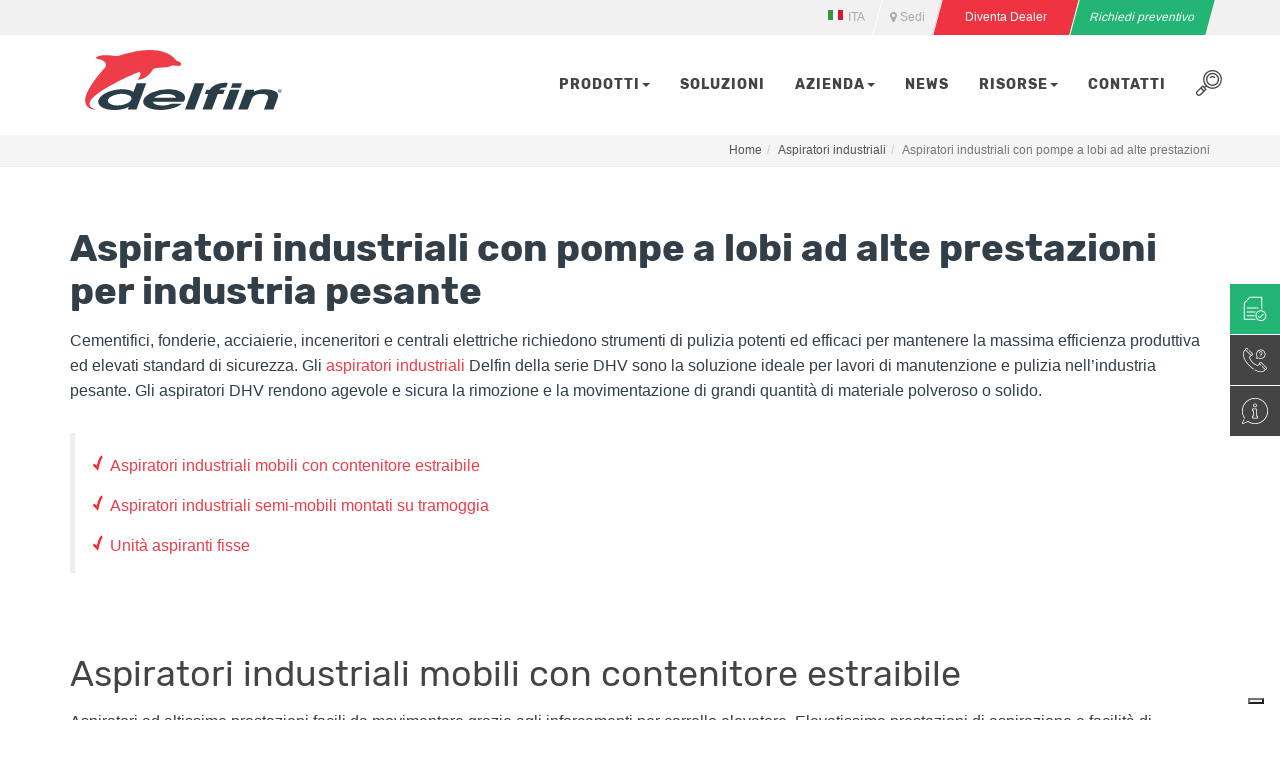

--- FILE ---
content_type: text/html; charset=UTF-8
request_url: https://delfinvacuumsit.paperform.co/?embed=1&takeover=0&inline=1&popup=0&_d=www.delfinvacuums.com&_in=0&referral=www.delfinvacuums.com/aspiratori-industriali/aspiratori-industriali-con-pompe-a-lobi-ad-alte-prestazioni
body_size: 15474
content:
<!doctype html>

<html language="it"
    class=" body--haspages   body--nobranding    _iframe    _inline    body--live body--delfinvacuumsit ">

<head>
    <title>Delfin Vacuum Contact Form ITA</title>
                <link rel="preconnect" href="https://fonts.gstatic.com/" crossorigin>
        <meta name="keywords" content="paperform,form online,registration,event,invitation,survey">
    <meta name="description"
        content="">
    <meta property="og:url" content="https://delfinvacuumsit.paperform.co">

            <meta property="og:site_name" content="Paperform">
        <meta property="og:publisher" content="Paperform">
     
    <link rel="alternate" type="application/json+oembed"
        href="https://paperform.co/services/oembed?url=https%3A%2F%2Fdelfinvacuumsit.paperform.co%2F%3F_d%3Dwww.delfinvacuums.com%26_in%3D0%26embed%3D1%26inline%3D1%26popup%3D0%26referral%3Dwww.delfinvacuums.com%252Faspiratori-industriali%252Faspiratori-industriali-con-pompe-a-lobi-ad-alte-prestazioni%26takeover%3D0&format=json"
        title="Delfin Vacuum Contact Form ITA" />
    <meta property="og:description"
        content="">

            <link rel="apple-touch-icon" sizes="180x180" href="/apple-touch-icon.png">
        <link rel="icon" type="image/png" sizes="32x32" href="/favicon-32x32.png">
        <link rel="icon" type="image/png" sizes="16x16" href="/favicon-16x16.png">
        <link rel="mask-icon" href="/safari-pinned-tab.svg" color="#5bbad5">
        <meta name="theme-color" content="#ffffff">
    <meta property="og:title" content="Delfin Vacuum Contact Form ITA">
    <meta name="twitter:card" content="summary_large_image">
    <meta name="twitter:site" content="@PaperformCo">
    <meta name="twitter:title" content="Delfin Vacuum Contact Form ITA">
    <meta name="twitter:description" content="">

    

    <meta name="viewport" content="width=device-width, user-scalable=no" />
    <meta charset="utf-8" name="description"
        content="">
    <style type="text/css">
        body,
        html {
            padding: 0;
            margin: 0;
            height: 100%
        }
    </style>

    <link rel="stylesheet" type="text/css" href="https://duube1y6ojsji.cloudfront.net/paperform-form-assets/style-BMyQ-fLb.css">

            <link href="https://fonts.googleapis.com/css?family=Lato:300,400,700"
            rel="stylesheet">
    
    <style>
        .spinner {
            background: rgba(238, 60, 73, 1) !important;
        }
    </style>
    </head>

<body>
        <noscript>
        <div style="margin-top:50px;margin-left: 25px;font-family: Lato, sans-serif;">
            <h1>Oh dear..</h1>
            <h2>It looks like we were unable to load the form.</h2>
            <ul>
                <h3>You might like to try:</h3>
                <li>Refreshing the page</li>
                <li>Checking your network connection</li>
                <li>Using a different browser</li>
                <li>Checking your browser settings and extensions</li>
                <li>Loading the page in an incognito window</li>
                <li>Contacting <a href="mailto:support@paperform.co">Paperform Support</a></li>
            </ul>
        </div>
    </noscript>
    <script nomodule="true">
        var container = document.createElement('div');
        container.style = "margin-top:50px;margin-left: 25px;font-family: Lato, sans-serif;"

        var h1 = document.createElement('h1');
        h1.innerHTML = "Oh dear..";
        container.appendChild(h1);

        var h2 = document.createElement('h2');
        h2.innerHTML = "It looks like this browser is not supported.";
        container.appendChild(h2);

        var p = document.createElement('p');
        p.innerHTML = "Please use a modern browser such as Chrome, Firefox, Safari or Edge.";
        container.appendChild(p);

        document.body.appendChild(container);
    </script>
    <div id='root'>
    </div>
    
    
    <a 
  target="_blank"
  href="https://paperform.co?utm_source=footer&utm_medium=referral&utm_content=delfinvacuumsit&utm_term=Alessandro Papa&business=Alessandro Papa" class="Footer">
  <span class="Footer__poweredby">Powered By Paperform</span>
</a>
    
    <script>
        window._tzs = [{"t":"Pacific\/Midway","o":-11},{"t":"Pacific\/Niue","o":-11},{"t":"Pacific\/Pago_Pago","o":-11},{"t":"America\/Adak","o":-10},{"t":"Pacific\/Honolulu","o":-10},{"t":"Pacific\/Rarotonga","o":-10},{"t":"Pacific\/Tahiti","o":-10},{"t":"Pacific\/Marquesas","o":-9.5},{"t":"America\/Anchorage","o":-9},{"t":"America\/Juneau","o":-9},{"t":"America\/Metlakatla","o":-9},{"t":"America\/Nome","o":-9},{"t":"America\/Sitka","o":-9},{"t":"America\/Yakutat","o":-9},{"t":"Pacific\/Gambier","o":-9},{"t":"America\/Los_Angeles","o":-8},{"t":"America\/Tijuana","o":-8},{"t":"America\/Vancouver","o":-8},{"t":"Pacific\/Pitcairn","o":-8},{"t":"America\/Boise","o":-7},{"t":"America\/Cambridge_Bay","o":-7},{"t":"America\/Ciudad_Juarez","o":-7},{"t":"America\/Creston","o":-7},{"t":"America\/Dawson","o":-7},{"t":"America\/Dawson_Creek","o":-7},{"t":"America\/Denver","o":-7},{"t":"America\/Edmonton","o":-7},{"t":"America\/Fort_Nelson","o":-7},{"t":"America\/Hermosillo","o":-7},{"t":"America\/Inuvik","o":-7},{"t":"America\/Mazatlan","o":-7},{"t":"America\/Phoenix","o":-7},{"t":"America\/Whitehorse","o":-7},{"t":"America\/Bahia_Banderas","o":-6},{"t":"America\/Belize","o":-6},{"t":"America\/Chicago","o":-6},{"t":"America\/Chihuahua","o":-6},{"t":"America\/Costa_Rica","o":-6},{"t":"America\/El_Salvador","o":-6},{"t":"America\/Guatemala","o":-6},{"t":"America\/Indiana\/Knox","o":-6},{"t":"America\/Indiana\/Tell_City","o":-6},{"t":"America\/Managua","o":-6},{"t":"America\/Matamoros","o":-6},{"t":"America\/Menominee","o":-6},{"t":"America\/Merida","o":-6},{"t":"America\/Mexico_City","o":-6},{"t":"America\/Monterrey","o":-6},{"t":"America\/North_Dakota\/Beulah","o":-6},{"t":"America\/North_Dakota\/Center","o":-6},{"t":"America\/North_Dakota\/New_Salem","o":-6},{"t":"America\/Ojinaga","o":-6},{"t":"America\/Rankin_Inlet","o":-6},{"t":"America\/Regina","o":-6},{"t":"America\/Resolute","o":-6},{"t":"America\/Swift_Current","o":-6},{"t":"America\/Tegucigalpa","o":-6},{"t":"America\/Winnipeg","o":-6},{"t":"Pacific\/Galapagos","o":-6},{"t":"America\/Atikokan","o":-5},{"t":"America\/Bogota","o":-5},{"t":"America\/Cancun","o":-5},{"t":"America\/Cayman","o":-5},{"t":"America\/Detroit","o":-5},{"t":"America\/Eirunepe","o":-5},{"t":"America\/Grand_Turk","o":-5},{"t":"America\/Guayaquil","o":-5},{"t":"America\/Havana","o":-5},{"t":"America\/Indiana\/Indianapolis","o":-5},{"t":"America\/Indiana\/Marengo","o":-5},{"t":"America\/Indiana\/Petersburg","o":-5},{"t":"America\/Indiana\/Vevay","o":-5},{"t":"America\/Indiana\/Vincennes","o":-5},{"t":"America\/Indiana\/Winamac","o":-5},{"t":"America\/Iqaluit","o":-5},{"t":"America\/Jamaica","o":-5},{"t":"America\/Kentucky\/Louisville","o":-5},{"t":"America\/Kentucky\/Monticello","o":-5},{"t":"America\/Lima","o":-5},{"t":"America\/Nassau","o":-5},{"t":"America\/New_York","o":-5},{"t":"America\/Panama","o":-5},{"t":"America\/Port-au-Prince","o":-5},{"t":"America\/Rio_Branco","o":-5},{"t":"America\/Toronto","o":-5},{"t":"Pacific\/Easter","o":-5},{"t":"America\/Anguilla","o":-4},{"t":"America\/Antigua","o":-4},{"t":"America\/Aruba","o":-4},{"t":"America\/Barbados","o":-4},{"t":"America\/Blanc-Sablon","o":-4},{"t":"America\/Boa_Vista","o":-4},{"t":"America\/Campo_Grande","o":-4},{"t":"America\/Caracas","o":-4},{"t":"America\/Cuiaba","o":-4},{"t":"America\/Curacao","o":-4},{"t":"America\/Dominica","o":-4},{"t":"America\/Glace_Bay","o":-4},{"t":"America\/Goose_Bay","o":-4},{"t":"America\/Grenada","o":-4},{"t":"America\/Guadeloupe","o":-4},{"t":"America\/Guyana","o":-4},{"t":"America\/Halifax","o":-4},{"t":"America\/Kralendijk","o":-4},{"t":"America\/La_Paz","o":-4},{"t":"America\/Lower_Princes","o":-4},{"t":"America\/Manaus","o":-4},{"t":"America\/Marigot","o":-4},{"t":"America\/Martinique","o":-4},{"t":"America\/Moncton","o":-4},{"t":"America\/Montserrat","o":-4},{"t":"America\/Port_of_Spain","o":-4},{"t":"America\/Porto_Velho","o":-4},{"t":"America\/Puerto_Rico","o":-4},{"t":"America\/Santo_Domingo","o":-4},{"t":"America\/St_Barthelemy","o":-4},{"t":"America\/St_Kitts","o":-4},{"t":"America\/St_Lucia","o":-4},{"t":"America\/St_Thomas","o":-4},{"t":"America\/St_Vincent","o":-4},{"t":"America\/Thule","o":-4},{"t":"America\/Tortola","o":-4},{"t":"Atlantic\/Bermuda","o":-4},{"t":"America\/St_Johns","o":-3.5},{"t":"America\/Araguaina","o":-3},{"t":"America\/Argentina\/Buenos_Aires","o":-3},{"t":"America\/Argentina\/Catamarca","o":-3},{"t":"America\/Argentina\/Cordoba","o":-3},{"t":"America\/Argentina\/Jujuy","o":-3},{"t":"America\/Argentina\/La_Rioja","o":-3},{"t":"America\/Argentina\/Mendoza","o":-3},{"t":"America\/Argentina\/Rio_Gallegos","o":-3},{"t":"America\/Argentina\/Salta","o":-3},{"t":"America\/Argentina\/San_Juan","o":-3},{"t":"America\/Argentina\/San_Luis","o":-3},{"t":"America\/Argentina\/Tucuman","o":-3},{"t":"America\/Argentina\/Ushuaia","o":-3},{"t":"America\/Asuncion","o":-3},{"t":"America\/Bahia","o":-3},{"t":"America\/Belem","o":-3},{"t":"America\/Cayenne","o":-3},{"t":"America\/Coyhaique","o":-3},{"t":"America\/Fortaleza","o":-3},{"t":"America\/Maceio","o":-3},{"t":"America\/Miquelon","o":-3},{"t":"America\/Montevideo","o":-3},{"t":"America\/Paramaribo","o":-3},{"t":"America\/Punta_Arenas","o":-3},{"t":"America\/Recife","o":-3},{"t":"America\/Santarem","o":-3},{"t":"America\/Santiago","o":-3},{"t":"America\/Sao_Paulo","o":-3},{"t":"Antarctica\/Palmer","o":-3},{"t":"Antarctica\/Rothera","o":-3},{"t":"Atlantic\/Stanley","o":-3},{"t":"America\/Noronha","o":-2},{"t":"America\/Nuuk","o":-2},{"t":"America\/Scoresbysund","o":-2},{"t":"Atlantic\/South_Georgia","o":-2},{"t":"Atlantic\/Azores","o":-1},{"t":"Atlantic\/Cape_Verde","o":-1},{"t":"Africa\/Abidjan","o":0},{"t":"Africa\/Accra","o":0},{"t":"Africa\/Bamako","o":0},{"t":"Africa\/Banjul","o":0},{"t":"Africa\/Bissau","o":0},{"t":"Africa\/Conakry","o":0},{"t":"Africa\/Dakar","o":0},{"t":"Africa\/Freetown","o":0},{"t":"Africa\/Lome","o":0},{"t":"Africa\/Monrovia","o":0},{"t":"Africa\/Nouakchott","o":0},{"t":"Africa\/Ouagadougou","o":0},{"t":"Africa\/Sao_Tome","o":0},{"t":"America\/Danmarkshavn","o":0},{"t":"Antarctica\/Troll","o":0},{"t":"Atlantic\/Canary","o":0},{"t":"Atlantic\/Faroe","o":0},{"t":"Atlantic\/Madeira","o":0},{"t":"Atlantic\/Reykjavik","o":0},{"t":"Atlantic\/St_Helena","o":0},{"t":"Europe\/Dublin","o":0},{"t":"Europe\/Guernsey","o":0},{"t":"Europe\/Isle_of_Man","o":0},{"t":"Europe\/Jersey","o":0},{"t":"Europe\/Lisbon","o":0},{"t":"Europe\/London","o":0},{"t":"UTC","o":0},{"t":"Africa\/Algiers","o":1},{"t":"Africa\/Bangui","o":1},{"t":"Africa\/Brazzaville","o":1},{"t":"Africa\/Casablanca","o":1},{"t":"Africa\/Ceuta","o":1},{"t":"Africa\/Douala","o":1},{"t":"Africa\/El_Aaiun","o":1},{"t":"Africa\/Kinshasa","o":1},{"t":"Africa\/Lagos","o":1},{"t":"Africa\/Libreville","o":1},{"t":"Africa\/Luanda","o":1},{"t":"Africa\/Malabo","o":1},{"t":"Africa\/Ndjamena","o":1},{"t":"Africa\/Niamey","o":1},{"t":"Africa\/Porto-Novo","o":1},{"t":"Africa\/Tunis","o":1},{"t":"Arctic\/Longyearbyen","o":1},{"t":"Europe\/Amsterdam","o":1},{"t":"Europe\/Andorra","o":1},{"t":"Europe\/Belgrade","o":1},{"t":"Europe\/Berlin","o":1},{"t":"Europe\/Bratislava","o":1},{"t":"Europe\/Brussels","o":1},{"t":"Europe\/Budapest","o":1},{"t":"Europe\/Busingen","o":1},{"t":"Europe\/Copenhagen","o":1},{"t":"Europe\/Gibraltar","o":1},{"t":"Europe\/Ljubljana","o":1},{"t":"Europe\/Luxembourg","o":1},{"t":"Europe\/Madrid","o":1},{"t":"Europe\/Malta","o":1},{"t":"Europe\/Monaco","o":1},{"t":"Europe\/Oslo","o":1},{"t":"Europe\/Paris","o":1},{"t":"Europe\/Podgorica","o":1},{"t":"Europe\/Prague","o":1},{"t":"Europe\/Rome","o":1},{"t":"Europe\/San_Marino","o":1},{"t":"Europe\/Sarajevo","o":1},{"t":"Europe\/Skopje","o":1},{"t":"Europe\/Stockholm","o":1},{"t":"Europe\/Tirane","o":1},{"t":"Europe\/Vaduz","o":1},{"t":"Europe\/Vatican","o":1},{"t":"Europe\/Vienna","o":1},{"t":"Europe\/Warsaw","o":1},{"t":"Europe\/Zagreb","o":1},{"t":"Europe\/Zurich","o":1},{"t":"Africa\/Blantyre","o":2},{"t":"Africa\/Bujumbura","o":2},{"t":"Africa\/Cairo","o":2},{"t":"Africa\/Gaborone","o":2},{"t":"Africa\/Harare","o":2},{"t":"Africa\/Johannesburg","o":2},{"t":"Africa\/Juba","o":2},{"t":"Africa\/Khartoum","o":2},{"t":"Africa\/Kigali","o":2},{"t":"Africa\/Lubumbashi","o":2},{"t":"Africa\/Lusaka","o":2},{"t":"Africa\/Maputo","o":2},{"t":"Africa\/Maseru","o":2},{"t":"Africa\/Mbabane","o":2},{"t":"Africa\/Tripoli","o":2},{"t":"Africa\/Windhoek","o":2},{"t":"Asia\/Beirut","o":2},{"t":"Asia\/Famagusta","o":2},{"t":"Asia\/Gaza","o":2},{"t":"Asia\/Hebron","o":2},{"t":"Asia\/Jerusalem","o":2},{"t":"Asia\/Nicosia","o":2},{"t":"Europe\/Athens","o":2},{"t":"Europe\/Bucharest","o":2},{"t":"Europe\/Chisinau","o":2},{"t":"Europe\/Helsinki","o":2},{"t":"Europe\/Kaliningrad","o":2},{"t":"Europe\/Kyiv","o":2},{"t":"Europe\/Mariehamn","o":2},{"t":"Europe\/Riga","o":2},{"t":"Europe\/Sofia","o":2},{"t":"Europe\/Tallinn","o":2},{"t":"Europe\/Vilnius","o":2},{"t":"Europe\/Kiev","o":2},{"t":"Africa\/Addis_Ababa","o":3},{"t":"Africa\/Asmara","o":3},{"t":"Africa\/Dar_es_Salaam","o":3},{"t":"Africa\/Djibouti","o":3},{"t":"Africa\/Kampala","o":3},{"t":"Africa\/Mogadishu","o":3},{"t":"Africa\/Nairobi","o":3},{"t":"Antarctica\/Syowa","o":3},{"t":"Asia\/Aden","o":3},{"t":"Asia\/Amman","o":3},{"t":"Asia\/Baghdad","o":3},{"t":"Asia\/Bahrain","o":3},{"t":"Asia\/Damascus","o":3},{"t":"Asia\/Kuwait","o":3},{"t":"Asia\/Qatar","o":3},{"t":"Asia\/Riyadh","o":3},{"t":"Europe\/Istanbul","o":3},{"t":"Europe\/Kirov","o":3},{"t":"Europe\/Minsk","o":3},{"t":"Europe\/Moscow","o":3},{"t":"Europe\/Simferopol","o":3},{"t":"Europe\/Volgograd","o":3},{"t":"Indian\/Antananarivo","o":3},{"t":"Indian\/Comoro","o":3},{"t":"Indian\/Mayotte","o":3},{"t":"Asia\/Tehran","o":3.5},{"t":"Asia\/Baku","o":4},{"t":"Asia\/Dubai","o":4},{"t":"Asia\/Muscat","o":4},{"t":"Asia\/Tbilisi","o":4},{"t":"Asia\/Yerevan","o":4},{"t":"Europe\/Astrakhan","o":4},{"t":"Europe\/Samara","o":4},{"t":"Europe\/Saratov","o":4},{"t":"Europe\/Ulyanovsk","o":4},{"t":"Indian\/Mahe","o":4},{"t":"Indian\/Mauritius","o":4},{"t":"Indian\/Reunion","o":4},{"t":"Asia\/Kabul","o":4.5},{"t":"Antarctica\/Mawson","o":5},{"t":"Antarctica\/Vostok","o":5},{"t":"Asia\/Almaty","o":5},{"t":"Asia\/Aqtau","o":5},{"t":"Asia\/Aqtobe","o":5},{"t":"Asia\/Ashgabat","o":5},{"t":"Asia\/Atyrau","o":5},{"t":"Asia\/Dushanbe","o":5},{"t":"Asia\/Karachi","o":5},{"t":"Asia\/Oral","o":5},{"t":"Asia\/Qostanay","o":5},{"t":"Asia\/Qyzylorda","o":5},{"t":"Asia\/Samarkand","o":5},{"t":"Asia\/Tashkent","o":5},{"t":"Asia\/Yekaterinburg","o":5},{"t":"Indian\/Kerguelen","o":5},{"t":"Indian\/Maldives","o":5},{"t":"Asia\/Colombo","o":5.5},{"t":"Asia\/Kolkata","o":5.5},{"t":"Asia\/Kathmandu","o":5.75},{"t":"Asia\/Bishkek","o":6},{"t":"Asia\/Dhaka","o":6},{"t":"Asia\/Omsk","o":6},{"t":"Asia\/Thimphu","o":6},{"t":"Asia\/Urumqi","o":6},{"t":"Indian\/Chagos","o":6},{"t":"Asia\/Yangon","o":6.5},{"t":"Indian\/Cocos","o":6.5},{"t":"Antarctica\/Davis","o":7},{"t":"Asia\/Bangkok","o":7},{"t":"Asia\/Barnaul","o":7},{"t":"Asia\/Ho_Chi_Minh","o":7},{"t":"Asia\/Hovd","o":7},{"t":"Asia\/Jakarta","o":7},{"t":"Asia\/Krasnoyarsk","o":7},{"t":"Asia\/Novokuznetsk","o":7},{"t":"Asia\/Novosibirsk","o":7},{"t":"Asia\/Phnom_Penh","o":7},{"t":"Asia\/Pontianak","o":7},{"t":"Asia\/Tomsk","o":7},{"t":"Asia\/Vientiane","o":7},{"t":"Indian\/Christmas","o":7},{"t":"Antarctica\/Casey","o":8},{"t":"Asia\/Brunei","o":8},{"t":"Asia\/Hong_Kong","o":8},{"t":"Asia\/Irkutsk","o":8},{"t":"Asia\/Kuala_Lumpur","o":8},{"t":"Asia\/Kuching","o":8},{"t":"Asia\/Macau","o":8},{"t":"Asia\/Makassar","o":8},{"t":"Asia\/Manila","o":8},{"t":"Asia\/Shanghai","o":8},{"t":"Asia\/Singapore","o":8},{"t":"Asia\/Taipei","o":8},{"t":"Asia\/Ulaanbaatar","o":8},{"t":"Australia\/Perth","o":8},{"t":"Australia\/Eucla","o":8.75},{"t":"Asia\/Chita","o":9},{"t":"Asia\/Dili","o":9},{"t":"Asia\/Jayapura","o":9},{"t":"Asia\/Khandyga","o":9},{"t":"Asia\/Pyongyang","o":9},{"t":"Asia\/Seoul","o":9},{"t":"Asia\/Tokyo","o":9},{"t":"Asia\/Yakutsk","o":9},{"t":"Pacific\/Palau","o":9},{"t":"Australia\/Darwin","o":9.5},{"t":"Antarctica\/DumontDUrville","o":10},{"t":"Asia\/Ust-Nera","o":10},{"t":"Asia\/Vladivostok","o":10},{"t":"Australia\/Brisbane","o":10},{"t":"Australia\/Lindeman","o":10},{"t":"Pacific\/Chuuk","o":10},{"t":"Pacific\/Guam","o":10},{"t":"Pacific\/Port_Moresby","o":10},{"t":"Pacific\/Saipan","o":10},{"t":"Australia\/Adelaide","o":10.5},{"t":"Australia\/Broken_Hill","o":10.5},{"t":"Antarctica\/Macquarie","o":11},{"t":"Asia\/Magadan","o":11},{"t":"Asia\/Sakhalin","o":11},{"t":"Asia\/Srednekolymsk","o":11},{"t":"Australia\/Hobart","o":11},{"t":"Australia\/Lord_Howe","o":11},{"t":"Australia\/Melbourne","o":11},{"t":"Australia\/Sydney","o":11},{"t":"Pacific\/Bougainville","o":11},{"t":"Pacific\/Efate","o":11},{"t":"Pacific\/Guadalcanal","o":11},{"t":"Pacific\/Kosrae","o":11},{"t":"Pacific\/Noumea","o":11},{"t":"Pacific\/Pohnpei","o":11},{"t":"Asia\/Anadyr","o":12},{"t":"Asia\/Kamchatka","o":12},{"t":"Pacific\/Fiji","o":12},{"t":"Pacific\/Funafuti","o":12},{"t":"Pacific\/Kwajalein","o":12},{"t":"Pacific\/Majuro","o":12},{"t":"Pacific\/Nauru","o":12},{"t":"Pacific\/Norfolk","o":12},{"t":"Pacific\/Tarawa","o":12},{"t":"Pacific\/Wake","o":12},{"t":"Pacific\/Wallis","o":12},{"t":"Antarctica\/McMurdo","o":13},{"t":"Pacific\/Apia","o":13},{"t":"Pacific\/Auckland","o":13},{"t":"Pacific\/Fakaofo","o":13},{"t":"Pacific\/Kanton","o":13},{"t":"Pacific\/Tongatapu","o":13},{"t":"Pacific\/Chatham","o":13.75},{"t":"Pacific\/Kiritimati","o":14}]
        window._state = {"_id":"665442ad3a7d9fed3802dc2e","base_slug":"jza5ics1","slug":"delfinvacuumsit","custom_slug":"delfinvacuumsit","original_form_id":null,"copy_of":null,"user_id":7230,"team_id":7230,"space_id":446206,"version":484,"configuration":{"submission":{"confirmationTitle":"Richiesta inviata correttamente","confirmationBody":"Grazie per averci contattato. I nostri specialisti in aspirazione ti contatteranno al pi\u00f9 presto!","buttonLabel":"Invia Richiesta","includeSubmitAnother":false,"emailNotificationsEnabled":false},"integration":[],"payments":[],"details":{"has_answer_piping":true,"title":"Delfin Vacuum Contact Form ITA","slug":"delfinvacuumsit","currency":"eur","guidedMode":false,"payment_source_id":null},"calculations":[],"calendars":[]},"definition":{"blocks":[{"key":"c4pbm","text":"","type":"unstyled","depth":0,"inlineStyleRanges":[],"entityRanges":[],"data":[]},{"key":"fla1k","text":" ","type":"atomic","depth":0,"inlineStyleRanges":[],"entityRanges":[{"offset":0,"length":1,"key":0}],"data":[]},{"key":"b1usb","text":"","type":"unstyled","depth":0,"inlineStyleRanges":[],"entityRanges":[],"data":[]},{"key":"cku9d","text":" ","type":"atomic","depth":0,"inlineStyleRanges":[],"entityRanges":[{"offset":0,"length":1,"key":1}],"data":[]},{"key":"6erl0","text":"","type":"unstyled","depth":0,"inlineStyleRanges":[],"entityRanges":[],"data":[]},{"key":"6tq93","text":" ","type":"atomic","depth":0,"inlineStyleRanges":[],"entityRanges":[{"offset":0,"length":1,"key":2}],"data":[]},{"key":"aeusa","text":"","type":"unstyled","depth":0,"inlineStyleRanges":[],"entityRanges":[],"data":[]},{"key":"dcmo5","text":" ","type":"atomic","depth":0,"inlineStyleRanges":[],"entityRanges":[{"offset":0,"length":1,"key":3}],"data":[]},{"key":"4j3jq","text":"","type":"unstyled","depth":0,"inlineStyleRanges":[],"entityRanges":[],"data":[]},{"key":"8evs7","text":" ","type":"atomic","depth":0,"inlineStyleRanges":[],"entityRanges":[{"offset":0,"length":1,"key":4}],"data":[]},{"key":"685ac","text":"","type":"unstyled","depth":0,"inlineStyleRanges":[],"entityRanges":[],"data":[]},{"key":"622q","text":" ","type":"atomic","depth":0,"inlineStyleRanges":[],"entityRanges":[{"offset":0,"length":1,"key":5}],"data":[]},{"key":"3v4c7","text":"","type":"unstyled","depth":0,"inlineStyleRanges":[],"entityRanges":[],"data":[]},{"key":"tf5o","text":" ","type":"atomic","depth":0,"inlineStyleRanges":[],"entityRanges":[{"offset":0,"length":1,"key":6}],"data":[]},{"key":"bvrvf","text":"","type":"unstyled","depth":0,"inlineStyleRanges":[],"entityRanges":[],"data":[]},{"key":"4q789","text":" ","type":"atomic","depth":0,"inlineStyleRanges":[],"entityRanges":[{"offset":0,"length":1,"key":7}],"data":[]},{"key":"74skm","text":"","type":"unstyled","depth":0,"inlineStyleRanges":[],"entityRanges":[],"data":[]},{"key":"evkn8","text":" ","type":"atomic","depth":0,"inlineStyleRanges":[],"entityRanges":[{"offset":0,"length":1,"key":8}],"data":[]},{"key":"85ss1","text":"","type":"unstyled","depth":0,"inlineStyleRanges":[],"entityRanges":[],"data":[]},{"key":"a3lfb","text":"","type":"unstyled","depth":0,"inlineStyleRanges":[],"entityRanges":[],"data":[]},{"key":"ejhqe","text":"","type":"unstyled","depth":0,"inlineStyleRanges":[],"entityRanges":[],"data":[]},{"key":"dvfpg","text":"","type":"unstyled","depth":0,"inlineStyleRanges":[],"entityRanges":[],"data":[]},{"key":"5mn3s","text":"","type":"unstyled","depth":0,"inlineStyleRanges":[],"entityRanges":[],"data":[]},{"key":"1anuh","text":"","type":"unstyled","depth":0,"inlineStyleRanges":[],"entityRanges":[],"data":[]},{"key":"6r7h2","text":"","type":"unstyled","depth":0,"inlineStyleRanges":[],"entityRanges":[],"data":[]},{"key":"99gfb","text":"","type":"unstyled","depth":0,"inlineStyleRanges":[],"entityRanges":[],"data":[]},{"key":"e4t1e","text":"","type":"unstyled","depth":0,"inlineStyleRanges":[],"entityRanges":[],"data":[]},{"key":"4bshj","text":"","type":"unstyled","depth":0,"inlineStyleRanges":[],"entityRanges":[],"data":[]},{"key":"6bf1o","text":"","type":"unstyled","depth":0,"inlineStyleRanges":[],"entityRanges":[],"data":[]}],"entityMap":[{"type":"fieldSection","mutability":"IMMUTABLE","data":{"fields":[{"title":"Nome","type":"text","required":true,"hasVisibilityRules":false,"visibilityRules":[],"key":"7lrft","multiLine":false,"multiLineRows":1,"titleRichContent":{"blocks":[{"key":"57t0k","text":"Nome","type":"unstyled","depth":0,"inlineStyleRanges":[],"entityRanges":[],"data":[]}],"entityMap":[]},"half":true,"customKey":"nome"},{"title":"Cognome","type":"text","required":true,"hasVisibilityRules":false,"visibilityRules":[],"key":"ejeij","multiLine":false,"multiLineRows":1,"titleRichContent":{"blocks":[{"key":"5bpah","text":"Cognome","type":"unstyled","depth":0,"inlineStyleRanges":[],"entityRanges":[],"data":[]}],"entityMap":[]},"half":true,"customKey":"cognome"}]}},{"type":"fieldSection","mutability":"IMMUTABLE","data":{"fields":[{"title":"Sei","type":"hidden","required":true,"hasVisibilityRules":false,"visibilityRules":[],"key":"559v7","titleRichContent":{"blocks":[{"key":"3rmtr","text":"Sei","type":"unstyled","depth":0,"inlineStyleRanges":[],"entityRanges":[],"data":[]}],"entityMap":[]},"options":["Azienda","Privato"],"description":"","descriptionRichContent":{"blocks":[{"key":"1bjna","text":"","type":"unstyled","depth":0,"inlineStyleRanges":[],"entityRanges":[],"data":[]}],"entityMap":[]},"customKey":"sei","defaultValue":"Azienda"}]}},{"type":"fieldSection","mutability":"IMMUTABLE","data":{"fields":[{"title":"Ragione Sociale","type":"text","required":true,"hasVisibilityRules":true,"visibilityRules":[{"operator":"is","conjunct":"AND","field":"559v7","value":"Azienda"}],"key":"d1970","multiLine":false,"multiLineRows":1,"titleRichContent":{"blocks":[{"key":"d7oqa","text":"Ragione Sociale","type":"unstyled","depth":0,"inlineStyleRanges":[],"entityRanges":[],"data":[]}],"entityMap":[]},"half":true,"customKey":"ragione_sociale"},{"title":"Partita IVA","type":"text","required":false,"hasVisibilityRules":true,"visibilityRules":[{"operator":"is","conjunct":"AND","field":"559v7","value":"Azienda"}],"key":"ev2ve","multiLine":false,"multiLineRows":1,"titleRichContent":{"blocks":[{"key":"cmf2a","text":"Partita IVA","type":"unstyled","depth":0,"inlineStyleRanges":[],"entityRanges":[],"data":[]}],"entityMap":[]},"half":true,"description":"","descriptionRichContent":{"blocks":[{"key":"aet2a","text":"","type":"unstyled","depth":0,"inlineStyleRanges":[],"entityRanges":[],"data":[]}],"entityMap":[]},"customKey":"partita_iva"}]}},{"type":"break","mutability":"IMMUTABLE","data":{"isPage":true}},{"type":"fieldSection","mutability":"IMMUTABLE","data":{"fields":[{"title":"Ci contatti per:","type":"dropdown","required":true,"hasVisibilityRules":false,"visibilityRules":[],"key":"4q0ve","titleRichContent":{"blocks":[{"key":"99veq","text":"Ci contatti per:","type":"unstyled","depth":0,"inlineStyleRanges":[],"entityRanges":[],"data":[]}],"entityMap":[]},"options":["ASP - Aspiratori Mobili\/Centralizzati","TP - Sistemi di trasporto pneumatico"],"customKey":"motivo_contatto","description":"","descriptionRichContent":{"blocks":[{"key":"9q9oe","text":"","type":"unstyled","depth":0,"inlineStyleRanges":[],"entityRanges":[],"data":[]}],"entityMap":[]}},{"title":"Descrivi la tua richiesta","type":"text","required":true,"hasVisibilityRules":false,"visibilityRules":[],"key":"cc005","multiLine":true,"multiLineRows":4,"titleRichContent":{"blocks":[{"key":"7ptt7","text":"Descrivi la tua richiesta","type":"unstyled","depth":0,"inlineStyleRanges":[],"entityRanges":[],"data":[]}],"entityMap":[]},"customKey":"richiesta","description":"","descriptionRichContent":{"blocks":[{"key":"9acf8","text":"","type":"unstyled","depth":0,"inlineStyleRanges":[],"entityRanges":[],"data":[]}],"entityMap":[]}},{"title":"Inserisci una immagine del prodotto","type":"image","required":false,"hasVisibilityRules":true,"visibilityRules":[{"operator":"is","conjunct":"AND","field":"4q0ve","value":"Ricambi e Accessori"}],"key":"40eah","titleRichContent":{"blocks":[{"key":"daaph","text":"Inserisci una immagine del prodotto","type":"unstyled","depth":0,"inlineStyleRanges":[],"entityRanges":[],"data":[]}],"entityMap":[]},"multipleFiles":false,"minMultipleFiles":1,"maxMultipleFiles":5,"customKey":"url_immagine"}]}},{"type":"break","mutability":"IMMUTABLE","data":{"isPage":true}},{"type":"fieldSection","mutability":"IMMUTABLE","data":{"fields":[{"title":"Nazione","type":"country","required":true,"hasVisibilityRules":false,"visibilityRules":[],"key":"dvs5d","titleRichContent":{"blocks":[{"key":"9b5ic","text":"Nazione","type":"unstyled","depth":0,"inlineStyleRanges":[],"entityRanges":[],"data":[]}],"entityMap":[]},"customKey":"nazione"},{"title":"nazione_maiuscola","type":"calculation","required":true,"hasVisibilityRules":false,"visibilityRules":[],"key":"7fko3","titleRichContent":{"blocks":[{"key":"d47ur","text":"nazione_maiuscola","type":"unstyled","depth":0,"inlineStyleRanges":[],"entityRanges":[],"data":[]}],"entityMap":[]},"hidden":true,"calculation":"UPPER({{ dvs5d }})"},{"title":"Indirizzo","type":"text","required":false,"hasVisibilityRules":false,"visibilityRules":[],"key":"8g32q","multiLine":false,"multiLineRows":1,"titleRichContent":{"blocks":[{"key":"f623l","text":"Indirizzo","type":"unstyled","depth":0,"inlineStyleRanges":[],"entityRanges":[],"data":[]}],"entityMap":[]},"customKey":"indirizzo_completo","description":"Inserisci la Via e il Numero Civico","descriptionRichContent":{"blocks":[{"key":"pe66","text":"Inserisci la Via e il Numero Civico","type":"unstyled","depth":0,"inlineStyleRanges":[],"entityRanges":[],"data":[]}],"entityMap":[]}},{"title":"Comune","type":"text","required":false,"hasVisibilityRules":false,"visibilityRules":[],"key":"1iu5f","multiLine":false,"multiLineRows":1,"titleRichContent":{"blocks":[{"key":"f623l","text":"Comune","type":"unstyled","depth":0,"inlineStyleRanges":[],"entityRanges":[],"data":[]}],"entityMap":[]},"customKey":"comune","description":"","descriptionRichContent":{"blocks":[{"key":"pe66","text":"","type":"unstyled","depth":0,"inlineStyleRanges":[],"entityRanges":[],"data":[]}],"entityMap":[]}},{"title":"Provincia","type":"dropdown","required":true,"hasVisibilityRules":true,"visibilityRules":[{"operator":"is","conjunct":"AND","field":"7fko3","value":"IT"}],"key":"1864b","titleRichContent":{"blocks":[{"key":"9bf8b","text":"Provincia","type":"unstyled","depth":0,"inlineStyleRanges":[],"entityRanges":[],"data":[]}],"entityMap":[]},"options":["Agrigento","Alessandria","Ancona","Aosta","Arezzo","Ascoli Piceno","Asti","Avellino","Bari","Barletta-Andria-Trani","Belluno","Benevento","Bergamo","Biella","Bologna","Bolzano","Brescia","Brindisi","Cagliari","Caltanissetta","Campobasso","Caserta","Catania","Catanzaro","Chieti","Como","Cosenza","Cremona","Crotone","Cuneo","Enna","Fermo","Ferrara","Firenze","Foggia","Forl\u00ec-Cesena","Frosinone","Genova","Gorizia","Grosseto","Imperia","Isernia","L'Aquila","La Spezia","Latina","Lecce","Lecco","Livorno","Lodi","Lucca","Macerata","Mantova","Massa-Carrara","Matera","Messina","Milano","Modena","Monza e Brianza","Napoli","Novara","Nuoro","Oristano","Padova","Palermo","Parma","Pavia","Perugia","Pesaro e Urbino","Pescara","Piacenza","Pisa","Pistoia","Pordenone","Potenza","Prato","Ragusa","Ravenna","Reggio Calabria","Reggio Emilia","Rieti","Rimini","Roma","Rovigo","Salerno","Sassari","Savona","Siena","Siracusa","Sondrio","Sud Sardegna","Taranto","Teramo","Terni","Torino","Trapani","Trento","Treviso","Trieste","Udine","Varese","Venezia","Verbano-Cusio-Ossola","Vercelli","Verona","Vibo Valentia","Vicenza","Viterbo"],"useNativeSelectOnMobile":true,"customKey":"provincia"},{"title":"CAP","type":"text","required":false,"hasVisibilityRules":false,"visibilityRules":[],"key":"4bef3","multiLine":false,"multiLineRows":1,"titleRichContent":{"blocks":[{"key":"4sf8b","text":"CAP","type":"unstyled","depth":0,"inlineStyleRanges":[],"entityRanges":[],"data":[]}],"entityMap":[]},"description":"","descriptionRichContent":{"blocks":[{"key":"dhkv4","text":"","type":"unstyled","depth":0,"inlineStyleRanges":[],"entityRanges":[],"data":[]}],"entityMap":[]},"customKey":"cap"}]}},{"type":"break","mutability":"IMMUTABLE","data":{"isPage":true}},{"type":"fieldSection","mutability":"IMMUTABLE","data":{"fields":[{"title":"Email","type":"email","required":true,"hasVisibilityRules":false,"visibilityRules":[],"key":"6qev5","titleRichContent":{"blocks":[{"key":"8q0gh","text":"Email","type":"unstyled","depth":0,"inlineStyleRanges":[],"entityRanges":[],"data":[]}],"entityMap":[]},"description":"Inserisci una mail a cui possiamo inviare le informazioni richieste ","descriptionRichContent":{"blocks":[{"key":"iq7h","text":"Inserisci una mail a cui possiamo inviare le informazioni richieste ","type":"unstyled","depth":0,"inlineStyleRanges":[],"entityRanges":[],"data":[]}],"entityMap":[]},"customKey":"email"},{"title":"Telefono","type":"phone","required":false,"hasVisibilityRules":false,"visibilityRules":[],"key":"demc5","titleRichContent":{"blocks":[{"key":"bgkst","text":"Telefono","type":"unstyled","depth":0,"inlineStyleRanges":[],"entityRanges":[],"data":[]}],"entityMap":[]},"phoneFormat":"No format","description":"","descriptionRichContent":{"blocks":[{"key":"2kla6","text":"","type":"unstyled","depth":0,"inlineStyleRanges":[],"entityRanges":[],"data":[]}],"entityMap":[]},"customKey":"telefono"},{"title":"Referral","type":"hidden","required":true,"hasVisibilityRules":false,"visibilityRules":[],"key":"7bm0p","titleRichContent":{"blocks":[{"key":"c8bm4","text":"Referral","type":"unstyled","depth":0,"inlineStyleRanges":[],"entityRanges":[],"data":[]}],"entityMap":[]},"description":"","descriptionRichContent":{"blocks":[{"key":"dbvo2","text":"","type":"unstyled","depth":0,"inlineStyleRanges":[],"entityRanges":[],"data":[]}],"entityMap":[]},"customKey":"referral"},{"title":"Brand","type":"hidden","required":true,"hasVisibilityRules":false,"visibilityRules":[],"key":"53ufq","titleRichContent":{"blocks":[{"key":"2l86g","text":"Brand","type":"unstyled","depth":0,"inlineStyleRanges":[],"entityRanges":[],"data":[]}],"entityMap":[]},"description":"","descriptionRichContent":{"blocks":[{"key":"43k5n","text":"","type":"unstyled","depth":0,"inlineStyleRanges":[],"entityRanges":[],"data":[]}],"entityMap":[]},"customKey":"brand","defaultValue":"DE"},{"title":"lingua_form","type":"hidden","required":true,"hasVisibilityRules":false,"visibilityRules":[],"key":"emhra","titleRichContent":{"blocks":[{"key":"5nbq9","text":"lingua_form","type":"unstyled","depth":0,"inlineStyleRanges":[],"entityRanges":[],"data":[]}],"entityMap":[]},"defaultValue":"ITA","description":"","descriptionRichContent":{"blocks":[{"key":"fu7a0","text":"","type":"unstyled","depth":0,"inlineStyleRanges":[],"entityRanges":[],"data":[]}],"entityMap":[]},"customKey":"lingua_form"},{"title":"Autorizzi il trattamento dei tuoi dati?","type":"choices","required":true,"hasVisibilityRules":false,"visibilityRules":[],"key":"43jc1","titleRichContent":{"blocks":[{"key":"e98ji","text":"Autorizzi il trattamento dei tuoi dati?","type":"unstyled","depth":0,"inlineStyleRanges":[],"entityRanges":[],"data":[]}],"entityMap":[]},"options":["Si, autorizzo"],"optionsColumns":1,"optionsColumnsMobile":1,"hideLabels":false,"description":"","descriptionRichContent":{"blocks":[{"key":"cd5st","text":"","type":"unstyled","depth":0,"inlineStyleRanges":[],"entityRanges":[],"data":[]}],"entityMap":[]},"customKey":"privacy"},{"title":"Ti piacerebbe ricevere promo e novit\u00e0 dal mondo Delfin?","type":"choices","required":false,"hasVisibilityRules":false,"visibilityRules":[],"key":"242b1","titleRichContent":{"blocks":[{"key":"e98ji","text":"Ti piacerebbe ricevere promo e novit\u00e0 dal mondo Delfin?","type":"unstyled","depth":0,"inlineStyleRanges":[],"entityRanges":[],"data":[]}],"entityMap":[]},"options":["Si, molto volentieri!"],"optionsColumns":1,"optionsColumnsMobile":1,"hideLabels":false,"description":"","descriptionRichContent":{"blocks":[{"key":"cd5st","text":"","type":"unstyled","depth":0,"inlineStyleRanges":[],"entityRanges":[],"data":[]}],"entityMap":[]},"customKey":"newsletter"}]}}]},"payment_source":null,"payment_source_id":null,"theme":{"textGroups":[{"name":"h1","label":"Heading 1","fontWeight":"600","fontSize":20,"lineHeight":22,"fontFamily":"{{secondaryFont}}","color":"{{textColor}}"},{"name":"h2","label":"Heading 2","fontWeight":"500","fontSize":18,"lineHeight":null,"fontFamily":"{{secondaryFont}}","color":"{{textColor}}"},{"name":"body","label":"Paragraph","fontWeight":"regular","fontSize":14,"lineHeight":null,"fontFamily":"{{primaryFont}}","color":"{{textColor}}"},{"name":"question","label":"Question title","fontWeight":"regular","fontSize":14,"lineHeight":null,"fontFamily":"{{primaryFont}}","color":"{{textColor}}"},{"name":"question_description","label":"Question description","fontWeight":"regular","fontSize":14,"lineHeight":null,"fontFamily":"{{primaryFont}}","color":"{{textColor}}"},{"name":"answer","label":"Answers","fontWeight":"regular","fontSize":14,"lineHeight":null,"fontFamily":"{{primaryFont}}","color":"{{activeColor}}"}],"secondaryFont":"Montserrat","warningColor":"rgba(192, 44, 177, 1)","submitButtonTextGroup":{"fontWeight":"400","fontSize":18,"fontFamily":"{{primaryFont}}","color":"#FFF"},"paginationColor":"{{activeColor}}","removeQuestionsToGo":true,"themeForm":true,"needsGoogleFonts":true,"color1":"","color2":"","questionBackgroundColor":"#FFFFFF","color3":"","color4":"","primaryFont":"Montserrat","backgroundColor":"rgba(255,255,255,0)","v":3,"textColor":"#222222","paginationTextGroup":{"fontWeight":"400","fontSize":18,"lineHeight":32,"fontFamily":"{{primaryFont}}","color":"#FFF"},"submitButtonColor":"{{activeColor}}","activeColor":"rgba(238, 60, 73, 1)","guidedProgressBar":true},"translation_id":null,"timezone_offset_minutes":60,"currency":"eur","live":true,"fields_with_answers":{"7lrft":{"type":"text","title":"Nome","key":"7lrft"},"ejeij":{"type":"text","title":"Cognome","key":"ejeij"},"559v7":{"type":"dropdown","title":"Sei","key":"559v7"},"d1970":{"type":"text","title":"Ragione Sociale","key":"d1970"},"ev2ve":{"type":"text","title":"Partita IVA","key":"ev2ve"},"4q0ve":{"type":"dropdown","title":"Ci contatti per:","key":"4q0ve"},"23v3h":{"type":"dropdown","title":"Scegli una linea di business","key":"23v3h"},"cc005":{"type":"text","title":"Descrivi la tua richiesta","key":"cc005"},"40eah":{"type":"image","title":"Inserisci una immagine del prodtto","key":"40eah"},"dvs5d":{"type":"country","title":"Nazione","key":"dvs5d"},"7fko3":{"type":"calculation","title":"nazione_maiuscola","key":"7fko3"},"1864b":{"type":"dropdown","title":"Provincia","key":"1864b"},"8g32q":{"type":"text","title":"Indirizzo Completo","key":"8g32q"},"4bef3":{"type":"text","title":"CAP","key":"4bef3"},"6qev5":{"type":"email","title":"Email","key":"6qev5"},"demc5":{"type":"phone","title":"Telefono","key":"demc5"},"7bm0p":{"type":"hidden","title":"Referral","key":"7bm0p"},"53ufq":{"type":"hidden","title":"Brand","key":"53ufq"},"43jc1":{"type":"choices","title":"Autorizzi il trattamento dei tuoi dati?","key":"43jc1"},"242b1":{"type":"choices","title":"Ti piacerebbe ricevere promo e novit\u00e0 dal mondo Delfin?","key":"242b1"},"emhra":{"type":"hidden","title":"lingua_form","key":"emhra"},"1iu5f":{"type":"text","title":"Comune","key":"1iu5f"}},"form_transfer_id":null,"tags":null,"sold":null,"embedded":true,"copied_from_slug":null,"form_template_id":null,"is_template":null,"updated_at":"2025-04-22 09:53:02","created_at":"2024-05-27 08:22:05","deleted_at":null};
        window._edit = false;
        window._inj = 0;
        window._is_ppradmin = 0;
        window._ppradmin_user = "";
        window._user = "";
        window._ff = {"absolute_signed_urls":{"flag":"absolute_signed_urls","label":"Absolute signed URLs","enabled":false,"helpDocLink":null,"metadata":null},"account":{"flag":"account","label":"View accounts","enabled":true,"helpDocLink":null,"metadata":null},"account.billing":{"flag":"account.billing","label":"View billing","enabled":true,"helpDocLink":null,"metadata":null},"account.create_transfers":{"flag":"account.create_transfers","label":"Create transfers","enabled":false,"helpDocLink":null,"metadata":null},"account.details":{"flag":"account.details","label":"View account details","enabled":true,"helpDocLink":null,"metadata":null},"account.developer":{"flag":"account.developer","label":"Account Developer Management","enabled":true,"helpDocLink":null,"metadata":null},"account.enterprise_billing":{"flag":"account.enterprise_billing","label":"Enterprise billing","enabled":false,"helpDocLink":null,"metadata":null},"account.gdpr":{"flag":"account.gdpr","label":"View gdpr","enabled":true,"helpDocLink":null,"metadata":null},"account.paypal_oauth":{"flag":"account.paypal_oauth","label":"PayPal OAuth","enabled":true,"helpDocLink":null,"metadata":null},"account.receipts":{"flag":"account.receipts","label":"View receipts","enabled":true,"helpDocLink":null,"metadata":null},"account.require_2fa":{"flag":"account.require_2fa","label":"Require 2fa","enabled":true,"helpDocLink":null,"metadata":null},"account.security":{"flag":"account.security","label":"View security","enabled":true,"helpDocLink":null,"metadata":null},"account.services":{"flag":"account.services","label":"View services","enabled":true,"helpDocLink":null,"metadata":null},"account.sso":{"flag":"account.sso","label":"Account SSO","enabled":true,"helpDocLink":null,"metadata":null},"account.transfers":{"flag":"account.transfers","label":"View transfers","enabled":true,"helpDocLink":null,"metadata":null},"account.translations":{"flag":"account.translations","label":"View translations","enabled":true,"helpDocLink":null,"metadata":null},"account.users":{"flag":"account.users","label":"View users","enabled":true,"helpDocLink":null,"metadata":null},"agency_plus":{"flag":"agency_plus","label":"See the Agency+ product","enabled":true,"helpDocLink":null,"metadata":null},"ai_security":{"flag":"ai_security","label":"AI Security - Suspicious Activity Detection","enabled":true,"helpDocLink":null,"metadata":null},"analytics":{"flag":"analytics","label":"Analytics","enabled":true,"helpDocLink":null,"metadata":null},"api":{"flag":"api","label":"Paperform Standard API","enabled":true,"helpDocLink":"https:\/\/paperform.co\/help\/articles\/paperform-api\/","metadata":null},"api.extended":{"flag":"api.extended","label":"Paperform Business API","enabled":false,"helpDocLink":null,"metadata":null},"api.papersign":{"flag":"api.papersign","label":"Papersign Public API","enabled":false,"helpDocLink":null,"metadata":null},"auth.allow_google_login":{"flag":"auth.allow_google_login","label":"Allow Google login","enabled":false,"helpDocLink":null,"metadata":null},"auth.allow_registration":{"flag":"auth.allow_registration","label":"Allow registration","enabled":false,"helpDocLink":null,"metadata":null},"auth.allow_sso":{"flag":"auth.allow_sso","label":"Allow SSO","enabled":false,"helpDocLink":null,"metadata":null},"auth.embedded_only":{"flag":"auth.embedded_only","label":"Embedded forms only","enabled":false,"helpDocLink":null,"metadata":null},"branding_always_disabled":{"flag":"branding_always_disabled","label":"Branding always disabled","enabled":false,"helpDocLink":null,"metadata":null},"can_disable_branding":{"flag":"can_disable_branding","label":"Can disable branding","enabled":true,"helpDocLink":"https:\/\/paperform.co\/help\/articles\/paperform-branding-forms","metadata":null},"can_email_consent":{"flag":"can_email_consent","label":"Can email consent","enabled":true,"helpDocLink":null,"metadata":null},"chrome_android_camera_upload_fix":{"flag":"chrome_android_camera_upload_fix","label":"Chrome Android Camera Upload Fix","enabled":false,"helpDocLink":null,"metadata":null},"custom_domains":{"flag":"custom_domains","label":"Custom domains","enabled":true,"helpDocLink":"https:\/\/paperform.co\/help\/articles\/how-do-i-setup-a-custom-domain-for-my-forms\/","metadata":null},"custom_email_domains":{"flag":"custom_email_domains","label":"Custom Email Domains","enabled":false,"helpDocLink":null,"metadata":null},"dashboard":{"flag":"dashboard","label":"View dashboard","enabled":true,"helpDocLink":null,"metadata":null},"dashboard.account_settings":{"flag":"dashboard.account_settings","label":"View account settings","enabled":true,"helpDocLink":null,"metadata":null},"dashboard.logout":{"flag":"dashboard.logout","label":"View logout","enabled":true,"helpDocLink":null,"metadata":null},"dashboard.referral":{"flag":"dashboard.referral","label":"View referral program","enabled":true,"helpDocLink":null,"metadata":null},"dashboard.spaces":{"flag":"dashboard.spaces","label":"Paperform spaces","enabled":true,"helpDocLink":null,"metadata":null},"disable_auto_suspension":{"flag":"disable_auto_suspension","label":"Skip Auto Suspension","enabled":false,"helpDocLink":null,"metadata":null},"disable_pdf_webhook_fix":{"flag":"disable_pdf_webhook_fix","label":"Disable PDF webhook fix","enabled":false,"helpDocLink":null,"metadata":null},"doo":{"flag":"doo","label":"Doo","enabled":false,"helpDocLink":null,"metadata":null},"duda.export_files":{"flag":"duda.export_files","label":"Duda Export Files","enabled":false,"helpDocLink":null,"metadata":null},"editor":{"flag":"editor","label":"Editor","enabled":true,"helpDocLink":null,"metadata":null},"editor.after_section":{"flag":"editor.after_section","label":"Editor after section","enabled":true,"helpDocLink":null,"metadata":null},"editor.analytics":{"flag":"editor.analytics","label":"Editor analytics","enabled":true,"helpDocLink":null,"metadata":null},"editor.behavior":{"flag":"editor.behavior","label":"Editor behavior","enabled":true,"helpDocLink":null,"metadata":null},"editor.configure_section":{"flag":"editor.configure_section","label":"Editor configure section","enabled":true,"helpDocLink":null,"metadata":null},"editor.custom_pdfs":{"flag":"editor.custom_pdfs","label":"Editor custom pdfs","enabled":true,"helpDocLink":"https:\/\/paperform.co\/help\/collections\/custom-pdfs\/","metadata":null},"editor.details":{"flag":"editor.details","label":"Editor details","enabled":true,"helpDocLink":null,"metadata":null},"editor.direct_integrations":{"flag":"editor.direct_integrations","label":"Editor direct integrations","enabled":true,"helpDocLink":null,"metadata":null},"editor.emails":{"flag":"editor.emails","label":"Editor emails","enabled":true,"helpDocLink":null,"metadata":null},"editor.embed":{"flag":"editor.embed","label":"Editor embed","enabled":true,"helpDocLink":null,"metadata":null},"editor.import_theme":{"flag":"editor.import_theme","label":"Import themes","enabled":true,"helpDocLink":null,"metadata":null},"editor.integrations":{"flag":"editor.integrations","label":"Editor integrations","enabled":true,"helpDocLink":null,"metadata":null},"editor.payments":{"flag":"editor.payments","label":"Editor payments","enabled":true,"helpDocLink":null,"metadata":null},"editor.share_section":{"flag":"editor.share_section","label":"Editor share section","enabled":true,"helpDocLink":null,"metadata":null},"editor.share_social":{"flag":"editor.share_social","label":"Editor share social","enabled":true,"helpDocLink":null,"metadata":null},"editor.share_template":{"flag":"editor.share_template","label":"Editor share template","enabled":true,"helpDocLink":null,"metadata":null},"editor.site":{"flag":"editor.site","label":"Editor site","enabled":false,"helpDocLink":null,"metadata":null},"editor.success_pages":{"flag":"editor.success_pages","label":"Editor success pages","enabled":true,"helpDocLink":null,"metadata":null},"editor.theme":{"flag":"editor.theme","label":"Editor theme","enabled":true,"helpDocLink":null,"metadata":null},"editor.theme_advanced":{"flag":"editor.theme_advanced","label":"Advanced theming","enabled":true,"helpDocLink":"https:\/\/paperform.co\/help\/articles\/whats-the-difference-in-theme-features-between-basic-and-advanced\/","metadata":null},"editor.theme_transparent_default":{"flag":"editor.theme_transparent_default","label":"Editor theme transparent default","enabled":false,"helpDocLink":null,"metadata":null},"editor.view":{"flag":"editor.view","label":"Editor view","enabled":true,"helpDocLink":null,"metadata":null},"editor.webhooks":{"flag":"editor.webhooks","label":"Editor webhooks","enabled":true,"helpDocLink":null,"metadata":null},"editor.zapier":{"flag":"editor.zapier","label":"Editor zapier","enabled":true,"helpDocLink":null,"metadata":null},"file_upload_refactor":{"flag":"file_upload_refactor","label":"File upload refactor","enabled":false,"helpDocLink":null,"metadata":null},"form_publish_logging":{"flag":"form_publish_logging","label":"Form Publish Logging","enabled":false,"helpDocLink":null,"metadata":null},"forms.answer_piping":{"flag":"forms.answer_piping","label":"Answer piping","enabled":true,"helpDocLink":"https:\/\/paperform.co\/help\/articles\/answer-piping\/","metadata":null},"forms.atomic_product_allocation":{"flag":"forms.atomic_product_allocation","label":"Atomic product allocation","enabled":false,"helpDocLink":null,"metadata":null},"forms.cached_field_map":{"flag":"forms.cached_field_map","label":"Cached field map","enabled":false,"helpDocLink":null,"metadata":null},"forms.calculations":{"flag":"forms.calculations","label":"Calculation field","enabled":true,"helpDocLink":"https:\/\/paperform.co\/help\/articles\/how-do-calculations-work\/","metadata":null},"forms.can_google_address":{"flag":"forms.can_google_address","label":"Can add Google address","enabled":false,"helpDocLink":null,"metadata":null},"forms.color_picker":{"flag":"forms.color_picker","label":"Color picker field","enabled":true,"helpDocLink":"https:\/\/paperform.co\/help\/articles\/color-picker-form-field\/","metadata":null},"forms.create_from_shared_template":{"flag":"forms.create_from_shared_template","label":"Create forms from shared templates","enabled":true,"helpDocLink":null,"metadata":null},"forms.custom_analytics":{"flag":"forms.custom_analytics","label":"Custom analytics","enabled":true,"helpDocLink":"https:\/\/paperform.co\/help\/articles\/form-analytics\/","metadata":null},"forms.custom_closed_pages":{"flag":"forms.custom_closed_pages","label":"Custom closed pages","enabled":true,"helpDocLink":"https:\/\/paperform.co\/help\/articles\/how-do-i-close-or-disable-submissions-on-a-form\/","metadata":null},"forms.custom_css":{"flag":"forms.custom_css","label":"Custom CSS","enabled":false,"helpDocLink":"https:\/\/paperform.co\/help\/articles\/what-is-html-and-css\/","metadata":null},"forms.custom_pdfs":{"flag":"forms.custom_pdfs","label":"Custom PDFs","enabled":true,"helpDocLink":null,"metadata":null},"forms.custom_success_pages":{"flag":"forms.custom_success_pages","label":"Custom success pages","enabled":true,"helpDocLink":"https:\/\/paperform.co\/help\/collections\/success-pages-redirects\/","metadata":null},"forms.custom_url":{"flag":"forms.custom_url","label":"Custom URL","enabled":true,"helpDocLink":"https:\/\/paperform.co\/help\/articles\/custom-form-url\/","metadata":null},"forms.external_option_list":{"flag":"forms.external_option_list","label":"External option lists","enabled":false,"helpDocLink":null,"metadata":null},"forms.google_address":{"flag":"forms.google_address","label":"Google address","enabled":false,"helpDocLink":null,"metadata":null},"forms.html":{"flag":"forms.html","label":"Custom HTML","enabled":false,"helpDocLink":"https:\/\/paperform.co\/help\/articles\/what-is-html-and-css\/","metadata":null},"forms.icon":{"flag":"forms.icon","label":"Custom form icon","enabled":false,"helpDocLink":null,"metadata":null},"forms.ignore_usage_capping":{"flag":"forms.ignore_usage_capping","label":"Forms Ignore Usage Capping","enabled":false,"helpDocLink":null,"metadata":null},"forms.ios_camera_duplicate_handling":{"flag":"forms.ios_camera_duplicate_handling","label":"iOS Camera Duplicate Handling","enabled":false,"helpDocLink":null,"metadata":null},"forms.paypal_error_handling":{"flag":"forms.paypal_error_handling","label":"Handle PayPal errors","enabled":false,"helpDocLink":null,"metadata":null},"forms.scheduled_open_times":{"flag":"forms.scheduled_open_times","label":"Scheduled open times","enabled":true,"helpDocLink":"https:\/\/paperform.co\/help\/articles\/how-do-i-close-or-disable-submissions-on-a-form\/","metadata":null},"forms.signature":{"flag":"forms.signature","label":"Signature field","enabled":true,"helpDocLink":"https:\/\/paperform.co\/help\/articles\/esignature-field\/","metadata":null},"forms.webhooks":{"flag":"forms.webhooks","label":"Webhooks","enabled":true,"helpDocLink":"https:\/\/paperform.co\/help\/articles\/how-to-use-webhooks\/","metadata":null},"has_enforced_usage_limits":{"flag":"has_enforced_usage_limits","label":"Enforce usage limits","enabled":false,"helpDocLink":null,"metadata":null},"img_resizer_metadata":{"flag":"img_resizer_metadata","label":"Img Resizer Metadata","enabled":false,"helpDocLink":null,"metadata":null},"inapp.help":{"flag":"inapp.help","label":"Inapp help center","enabled":true,"helpDocLink":null,"metadata":null},"inapp.support":{"flag":"inapp.support","label":"Inapp support chat","enabled":true,"helpDocLink":null,"metadata":null},"integration.adobe":{"flag":"integration.adobe","label":"Adobe integration","enabled":true,"helpDocLink":null,"metadata":null},"integration.notion":{"flag":"integration.notion","label":"Notion integration","enabled":true,"helpDocLink":null,"metadata":null},"ios_pagination_fix":{"flag":"ios_pagination_fix","label":"IOS pagination fix","enabled":false,"helpDocLink":null,"metadata":null},"manually_provisioned_paperform_seats":{"flag":"manually_provisioned_paperform_seats","label":"Manually provisioned paperform seats","enabled":false,"helpDocLink":null,"metadata":null},"notification_email_supersedes":{"flag":"notification_email_supersedes","label":"Notification email supersedes email","enabled":false,"helpDocLink":null,"metadata":null},"paperform_free_plan":{"flag":"paperform_free_plan","label":"Paperform Free Plan","enabled":false,"helpDocLink":null,"metadata":{"disabled_field_types":["products","subscriptions","calculation","hidden"]}},"paperform_free_plan_available":{"flag":"paperform_free_plan_available","label":"Paperform Free Plan Available","enabled":false,"helpDocLink":null,"metadata":null},"papersign":{"flag":"papersign","label":"Papersign","enabled":true,"helpDocLink":null,"metadata":null},"papersign.advanced_configuration":{"flag":"papersign.advanced_configuration","label":"Papersign advance configuration","enabled":false,"helpDocLink":null,"metadata":null},"papersign.bulk_send":{"flag":"papersign.bulk_send","label":"Papersign bulk send documents","enabled":false,"helpDocLink":null,"metadata":null},"papersign.manual_links":{"flag":"papersign.manual_links","label":"Papersign manual links","enabled":false,"helpDocLink":null,"metadata":null},"papersign.spaces":{"flag":"papersign.spaces","label":"Papersign spaces","enabled":false,"helpDocLink":null,"metadata":null},"papersign_sub_users":{"flag":"papersign_sub_users","label":"Papersign multi user","enabled":true,"helpDocLink":null,"metadata":null},"partial_submissions":{"flag":"partial_submissions","label":"Partial submissions","enabled":true,"helpDocLink":null,"metadata":null},"preview":{"flag":"preview","label":"Form Preview","enabled":false,"helpDocLink":null,"metadata":null},"product_min_max_quantity_fix":{"flag":"product_min_max_quantity_fix","label":"Product Min\/Max Quantity Fix","enabled":false,"helpDocLink":null,"metadata":null},"product_quantity_zero_fix":{"flag":"product_quantity_zero_fix","label":"Product quantity zero fix","enabled":false,"helpDocLink":null,"metadata":null},"report_insights":{"flag":"report_insights","label":"AI Reporting Insights","enabled":true,"helpDocLink":null,"metadata":null},"sso":{"flag":"sso","label":"SSO","enabled":false,"helpDocLink":null,"metadata":null},"stepper":{"flag":"stepper","label":"Stepper","enabled":true,"helpDocLink":null,"metadata":null},"sub_users":{"flag":"sub_users","label":"Paperform multi user","enabled":false,"helpDocLink":null,"metadata":null},"team_file_storage.controlled_access":{"flag":"team_file_storage.controlled_access","label":"Team file storage controlled access","enabled":true,"helpDocLink":null,"metadata":null},"team_file_storage.private_objects":{"flag":"team_file_storage.private_objects","label":"Team file storage private objects","enabled":true,"helpDocLink":null,"metadata":null},"team_file_storage.secure_access":{"flag":"team_file_storage.secure_access","label":"Team file storage secure access","enabled":true,"helpDocLink":null,"metadata":null},"white_labelling":{"flag":"white_labelling","label":"White labelling","enabled":false,"helpDocLink":null,"metadata":null}};
        window._usage_limits = {"forms.appointments":null,"payment_source_limit":"3","teams.seats":1,"teams.papersign_seats":"1","custom_domains_limits":"0","total_submission_file_storage":null,"total_submission_storage":null,"monthly_submissions":null,"monthly_appointment_submissions":null,"monthly_payment_submissions":null,"sign_requests":"3","sign_requests_public_api":"10","support_priority":"priority","agency_plus_pro_teams":0,"stepper_credits":0,"stepper_steps_per_month":0};
        window._permissions = {"permissions":[],"resource_permissions":[]};
        window._app = {"url":"https:\/\/paperform.co"}
        window._live_preview = false;
        window._image_resize_url = "https://img.paperform.co";
        window._team_storage_access_options = {"baseUrl":"https:\/\/paperform.co","isControlled":true,"isPrivate":true,"isSecure":true};
        
        
        window._user_files_bucket_config = {"access_key":"AKIAIF7PPHJ3FWGVXQCA","region":"us-east-1","bucket":"pf-user-files-01","aws_url":"https:\/\/s3.amazonaws.com","private":true,"signature_version":4,"base_path":"u-7230\/uploads","signer_url":"\/storage\/sign_auth\/user-files\/7230","time_url":"\/storage\/sign_auth\/time"};
        window._translation = {"user_id":7230,"updated_at":"2020-02-12 05:24:41","created_at":"2019-08-05 12:17:47","rtl":false,"mapping":{"submitting":"registrazione...","submitAnother":"Submit another","submissionsClosed":"Submissions are closed.","soldout":"SOLD OUT","submissionFailedUnknown":"Ops.. qualcosa non ha funzionato. Riprova per favore","submissionFailedKnown":"Compila correttamente il modulo","continue":"Continua","cancel":"Annulla","checkout_cc":"Carta di credito","checkout":"Checkout","checkout_summary":"More...","checkout__stripe_choose":"Scegli un metodo di pagamento","checkout_stripe_name":"Nome","checkout_stripe_email":"Email","checkout_stripe_blocked":"Too many failed payment attempts. Please try again later.","checkout_back":"Indietro","checkout_name":"Nome sulla Carta","checkout_receiptEmail":"Email a cui inviare la ricevuta","checkout_card":"Carta di Credito","checkout_number":"Numero Carta","checkout_or":"Oppure","checkout_cvc":"CVC","checkout_tax":"Tasse","checkout_total":"Totale","checkout_processing_fee":"Pagamento in corso","checkout_calculated":"Prezzo aggiornato","checkout_authorizedOnly":"You are authorizing this charge to be processed in the future.","checkout_stripe_subAuthCharge":"A small verification charge may appear on your credit card statement, you will not be charged this value.","checkout_willBeCharged":"You will be charged","checkout_willBeAuthorized":"Stai per autorizzare una transazione di","checkout_willBeChargedRecurring":"You will be subscribed to: ","checkout_subscriptionIncludesTax":"Plus X tax.","checkout_includingFee":"Incluse tasse","checkout_square_pos":"Continue in Square POS app","checkout_alipay":"Alipay","checkout_bancontact":"Bancontact","checkout_eps":"EPS","checkout_giropay":"Giropay","checkout_ideal":"iDEAL","checkout_p24":"Przelewy24","checkout_wechat":"WeChat Pay","checkout_processing_status":"Your payment is being processed. Do not navigate away or close the page.","checkout_continue_in_new_window":"Continue payment confirmation in new window","checkout_continue_in_new_window_closed_error":"Confirmation window was closed. Please try again.","checkout_stripe_load_error":"We couldn't load the payment form. Please refresh the page or try again later.","checkout_stripe_card_error":"We were unable to process your card. Please check your details and try again.","checkout_stripe_payment_error":"We were unable to process your payment. Please try again.","checkout_stripe_authorization_error":"We were unable to authorize your payment. Please try again.","checkout_stripe_customer_error":"We were unable to generate a customer record for this transaction.","day":"Giorno","week":"Week","month":"Mese","year":"Anno","days":"Giorni","weeks":"Weeks","months":"Mesi","years":"Anni","hours":"Ore","minutes":"Minuti","ampm":"am\/pm","hours_placeholder":"HH","minutes_placeholder":"MM","date_DD":"DD","date_MM":"MM","date_YYYY":"YYYY","yes":"Si","no":"No","other":"Altro","unit":"unit","units":"units","appointment_pickstarttime":"pick start time","appointment_pickendtime":"pick end time","appointment_availability":"appointment is not available","address_search":"Search for address","error_address_search":"No address found, add manually","colorPicker__choose":"Pick a color","subpremise":"Apartment\/Unit","streetNumber":"Numero","street":"Indirizzo","suburb":"Citt\u00e0","state":"State","city":"Citt\u00e0","postcode":"CAP","country":"Paese","latitude":"Latitude","longitude":"Longitude","address_line1":"Indirizzo Linea 1","address_line2":"Indirizzo Linea 2","choose_file":"Choose a file","uploading_file":"Uploading X","signature_confirmation":"Confirm signature","answerOther":"Specify other...","error_required":"Campo obbligatorio","error_email":"Inserisci una mail valida","email_confirmation":"Conferma l'indirizzo email","error_email_confirmation":"Le mail inserite non coincidono","error_filetype":"\"X\" is not an allowed file type","error_fileUploading":"File is still uploading","error_url":"Please enter a valid URL","error_signature":"Signature still uploading","error_maxFilesReached":"The maximum number of files have been added","error_maxMultipleFiles":"Too many files, the maximum is X","error_minMultipleFiles":"Please upload at least X file(s)","sign":"Sign here","error_yesNo":"Please choose an answer","error_number":"Inserisci un valore","error_long":"Too long","error_short":"Too short","error_color":"Please enter a valid hex color","error_minNumber":"Inserisci un numero maggiore di 0","error_maxNumber":"Please enter a number less than or equal to X","error_integerOnly":"Inserisci un numero intero","error_price":"Please enter a valid price","error_date":"Please enter a valid date","error_date_year":"Please choose a year","error_date_month":"Please choose a month","error_date_day":"Please choose a day","error_date_futureonly":"Please choose a day in the future","error_date_pastonly":"Please choose a day in the past","error_time":"Please enter a valid time","error_phone":"Inserisci un telefono valido","error_maxOptions":"Can only choose X or less options","error_minOptions":"Choose X or more options","error_other":"Please specify other","error_creditCard":"Numero Carta di Credito non Valido","error_incompleteForm":"Completa il modulo","error_incorrectFields":"Please fill out all of the fields correctly","error_incorrectFieldsPagination":"Please answer all required questions","error_invalidOption":"The selected option \"{OPTION}\" no longer exists","error_invalidOptions":"The selected options X no longer exist","error_unknownFailure":"Something went wrong while trying to submit. Please try again.","error_appointment_minHoursNotice":"The selected appointment start time is too soon. Please select a time that is at least {hours} hour(s) from the current time.","error_appointment_minDaysNotice":"The selected appointment start date is too soon. Please select a date that is at least {days} day(s) from today.","questiontogo":"1 question to go","questionstogo":"X questions to go","results_submittedAt":"Submitted At","results_item":"Item","results_total":"Importo Totale","results_quantity":"Quantit\u00e0","results_price":"Prezzo","results_totalNum":"Totale","results_id":"Submission ID","results_subscription_id":"Subscription ID","results_plan":"Plan","results_interval":"Interval","results_amount":"Amount","score":"Score","braintree_payingWith":"Stai pagando con","braintree_chooseAnotherWayToPay":"Cambia metodo di pagamento","braintree_chooseAWayToPay":"Scegli un metodo di pagamento","braintree_otherWaysToPay":"Altri metodi di pagamento","braintree_browserNotSupported":"Browser not supported.","braintree_fieldEmptyForCvv":"Please fill out a CVV.","braintree_fieldEmptyForExpirationDate":"Please fill out an expiration date.","braintree_fieldEmptyForCardholderName":"Please fill out a cardholder name.","braintree_fieldEmptyForNumber":"Please fill out a card number.","braintree_fieldEmptyForPostalCode":"Please fill out a postal code.","braintree_fieldInvalidForCvv":"Codice di sicurezza non valido","braintree_fieldInvalidForExpirationDate":"Data di scadenza non valida","braintree_fieldInvalidForNumber":"Carta di credito non valida","braintree_fieldInvalidForPostalCode":"This postal code is not valid.","braintree_genericError":"Something went wrong on our end.","braintree_hostedFieldsFailedTokenizationError":"Please check your information and try again.","braintree_hostedFieldsTokenizationCvvVerificationFailedError":"Credit card verification failed. Please check your information and try again.","braintree_hostedFieldsTokenizationNetworkErrorError":"Network error. Please try again.","braintree_hostedFieldsFieldsInvalidError":"Please check your information and try again.","braintree_paypalAccountTokenizationFailedError":"Something went wrong adding the PayPal account. Please try again.","braintree_paypalFlowFailedError":"Something went wrong connecting to PayPal. Please try again.","braintree_paypalTokenizationRequestActiveError":"PayPal payment authorization is already in progress.","braintree_unsupportedCardTypeError":"This card type is not supported. Please try another card.","braintree_cardholderNameLabel":"Cardholder Name","braintree_cardNumberLabel":"Card Number","braintree_cvvLabel":"CVV","braintree_cvvThreeDigitLabelSubheading":"(3 digits)","braintree_cvvFourDigitLabelSubheading":"(4 digits)","braintree_expirationDateLabel":"Expiration Date","braintree_expirationDateLabelSubheading":"(MM\/YY)","braintree_cardholderNamePlaceholder":"Cardholder Name","braintree_expirationDatePlaceholder":"MM\/YY","braintree_postalCodeLabel":"Postal Code","braintree_payWithCard":"Pay with card","braintree_endingIn":"Ending in {{lastFourCardDigits}}","braintree_Card":"Card","braintree_PayPal":"PayPal","braintree_'PayPal Credit'":"PayPal Credit","braintree_'American Express'":"American Express","braintree_Discover":"Discover","braintree_'Diners Club'":"Diners Club","braintree_MasterCard":"MasterCard","braintree_Visa":"Visa","braintree_JCB":"JCB","braintree_Maestro":"Maestro","braintree_UnionPay":"UnionPay","coupon":"Coupon","coupon_invalid":"Invalid Coupon","coupon_enter":"Enter Coupon","apply_coupon":"Apply Coupon","apply_coupon_applying":"Applying","coupon_forever":"forever","coupon_once":"once","coupon_repeating_1":"for 1 month","coupon_repeating_multiple":"for X months","coupon_discount":"discount","coupon_discount_off":"off","coupon_applied_to":"applied to","paypal_payment_error":"There was an error processing your payment. Please try again.","paypal_payment_declined_error":"Your payment was declined. Please try again or use another payment source.","paypal_capture_record_missing_error":"Unable to capture order. No record from PayPal.","paypal_authorize_record_missing_error":"Unable to authorize order. No record from PayPal.","appt_start_date":"Start Date","appt_stop_date":"End Date","appt_start_time":"Start Time","appt_stop_time":"Stop Time","appt_invitee_emails":"Invitee Emails","appt_timezone":"Timezone","appt_description":"Description","appt_location":"Location","appt_title":"Title","appt_search":"Search...","appt_until":"\u2014","agree":"Autorizzo","disagree":"Non autorizzo","error_product_min":"You must select at least X","error_product_max":"You must select no more than X","server_error_sold_out":"The maximum number of {name} you can purchase right now is {amount}.","server_error_sold_out_generic":"One of the products you have selected is sold out.","error_product_not_exist":"The product \"{SKU}\" no longer exists","error_product_min_named":"You must select at least {amount} of {name} ({sku})","error_product_max_named":"You must select no more than {amount} of {name} ({sku})","text_shift_nl":"Press \"Shift \u21e7\" + \"Enter \u23ce\" to add a new line","dropdown_no_results":"No results found","external_option_search":"Search","external_options_loading_error":"Error loading options (click to retry)","external_options_narrow_search":"Narrow your search for more options","external_options_no_results":"No results found"},"language":"Italian","title":"ITA","subsets":null,"team_id":7230,"_id":"5d481e6bb234f2058514623d"};
    </script>

    
    
        <script type="module" src="https://duube1y6ojsji.cloudfront.net/form-form-D8_qq-t7.js"></script>

    
    <script>
        window._paperform_grecaptcha_sitekey = "6LeCtfEUAAAAAO3mUGL3IUNTHKSYxr0Nf95tJK1g";
    </script>

    
                </body>

</html>


--- FILE ---
content_type: application/javascript; charset=utf-8
request_url: https://cs.iubenda.com/cookie-solution/confs/js/975714.js
body_size: -242
content:
_iub.csRC = { consApiKey: 'EyPGi5pYK8KOp3q8qSfoLjaDttSDuOWe', showBranding: false, publicId: '75272040-6db6-11ee-8bfc-5ad8d8c564c0', floatingGroup: false };
_iub.csEnabled = true;
_iub.csPurposes = [3,5,4,1];
_iub.cpUpd = 1722514671;
_iub.csT = 1.0;
_iub.googleConsentModeV2 = true;
_iub.totalNumberOfProviders = 3;
